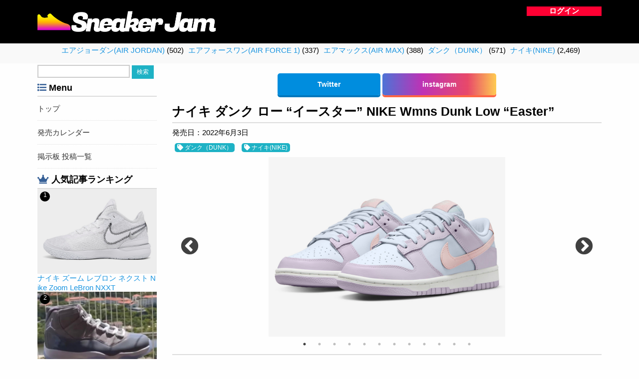

--- FILE ---
content_type: text/html; charset=UTF-8
request_url: https://kixjam.com/22723
body_size: 20241
content:
<?xml version="1.0" encoding="UTF-8"?><!DOCTYPE html PUBLIC "-//W3C//DTD XHTML 1.0 Transitional//EN" "http://www.w3.org/TR/xhtml1/DTD/xhtml1-transitional.dtd">
<html xmlns="http://www.w3.org/1999/xhtml" xml:lang="ja" lang="ja">
<head>

<!-- Global site tag (gtag.js) - Google Analytics -->
<script async src="https://www.googletagmanager.com/gtag/js?id=G-TSBCSDNMWQ"></script>
<script>
  window.dataLayer = window.dataLayer || [];
  function gtag(){dataLayer.push(arguments);}
  gtag('js', new Date());

  gtag('config', 'G-TSBCSDNMWQ');
</script>
	
<script data-ad-client="ca-pub-4737603303049816" async src="https://pagead2.googlesyndication.com/pagead/js/adsbygoogle.js"></script>
<title>  ナイキ ダンク ロー “イースター” NIKE Wmns Dunk Low “Easter”</title>
<meta http-equiv="Content-Type" content="text/html; charset=utf-8" />
<meta http-equiv="Content-Style-Type" content="text/css" />
<meta http-equiv="Content-Script-Type" content="text/javascript" />


<link href="https://kixjam.com/wp-content/themes/mdt/style.css" type="text/css" rel="stylesheet" />
	
<link rel="stylesheet" type="text/css" href="https://kixjam.com/wp-content/themes/mdt/js/slick.css"/>
<link rel="stylesheet" type="text/css" href="https://kixjam.com/wp-content/themes/mdt/js/slick-theme.css"/>
	<link rel="stylesheet" type="text/css" href="https://kixjam.com/wp-content/themes/mdt/js/luminous-basic.min.css"/>
<script type="text/javascript" src="https://ajax.googleapis.com/ajax/libs/jquery/1.11.0/jquery.min.js"></script>
<script type='text/javascript' src='https://kixjam.com/wp-content/themes/mdt/js/slick.min.js'></script>
<script type='text/javascript' src='https://kixjam.com/wp-content/themes/mdt/js/Luminous.min.js'></script>



<link href="https://use.fontawesome.com/releases/v5.6.1/css/all.css" rel="stylesheet">
<link rel="shortcut icon" href="https://kixjam.com/wp-content/themes/mdt/images/favicon.ico">
	
<link rel="alternate" type="application/atom+xml" title="Sneaker Jam(スニーカージャム)｜ナイキスニーカー抽選情報 RSSフィード" href="https://kixjam.com/feed" />


	
<link rel='dns-prefetch' href='//s.w.org' />
		<script type="text/javascript">
			window._wpemojiSettings = {"baseUrl":"https:\/\/s.w.org\/images\/core\/emoji\/12.0.0-1\/72x72\/","ext":".png","svgUrl":"https:\/\/s.w.org\/images\/core\/emoji\/12.0.0-1\/svg\/","svgExt":".svg","source":{"concatemoji":"https:\/\/kixjam.com\/wp-includes\/js\/wp-emoji-release.min.js?ver=5.3.20"}};
			!function(e,a,t){var n,r,o,i=a.createElement("canvas"),p=i.getContext&&i.getContext("2d");function s(e,t){var a=String.fromCharCode;p.clearRect(0,0,i.width,i.height),p.fillText(a.apply(this,e),0,0);e=i.toDataURL();return p.clearRect(0,0,i.width,i.height),p.fillText(a.apply(this,t),0,0),e===i.toDataURL()}function c(e){var t=a.createElement("script");t.src=e,t.defer=t.type="text/javascript",a.getElementsByTagName("head")[0].appendChild(t)}for(o=Array("flag","emoji"),t.supports={everything:!0,everythingExceptFlag:!0},r=0;r<o.length;r++)t.supports[o[r]]=function(e){if(!p||!p.fillText)return!1;switch(p.textBaseline="top",p.font="600 32px Arial",e){case"flag":return s([127987,65039,8205,9895,65039],[127987,65039,8203,9895,65039])?!1:!s([55356,56826,55356,56819],[55356,56826,8203,55356,56819])&&!s([55356,57332,56128,56423,56128,56418,56128,56421,56128,56430,56128,56423,56128,56447],[55356,57332,8203,56128,56423,8203,56128,56418,8203,56128,56421,8203,56128,56430,8203,56128,56423,8203,56128,56447]);case"emoji":return!s([55357,56424,55356,57342,8205,55358,56605,8205,55357,56424,55356,57340],[55357,56424,55356,57342,8203,55358,56605,8203,55357,56424,55356,57340])}return!1}(o[r]),t.supports.everything=t.supports.everything&&t.supports[o[r]],"flag"!==o[r]&&(t.supports.everythingExceptFlag=t.supports.everythingExceptFlag&&t.supports[o[r]]);t.supports.everythingExceptFlag=t.supports.everythingExceptFlag&&!t.supports.flag,t.DOMReady=!1,t.readyCallback=function(){t.DOMReady=!0},t.supports.everything||(n=function(){t.readyCallback()},a.addEventListener?(a.addEventListener("DOMContentLoaded",n,!1),e.addEventListener("load",n,!1)):(e.attachEvent("onload",n),a.attachEvent("onreadystatechange",function(){"complete"===a.readyState&&t.readyCallback()})),(n=t.source||{}).concatemoji?c(n.concatemoji):n.wpemoji&&n.twemoji&&(c(n.twemoji),c(n.wpemoji)))}(window,document,window._wpemojiSettings);
		</script>
		<style type="text/css">
img.wp-smiley,
img.emoji {
	display: inline !important;
	border: none !important;
	box-shadow: none !important;
	height: 1em !important;
	width: 1em !important;
	margin: 0 .07em !important;
	vertical-align: -0.1em !important;
	background: none !important;
	padding: 0 !important;
}
</style>
	<link rel='stylesheet' id='wp-block-library-css'  href='https://kixjam.com/wp-includes/css/dist/block-library/style.min.css?ver=5.3.20' type='text/css' media='all' />
<style id='wp-block-library-inline-css' type='text/css'>
.has-text-align-justify{text-align:justify;}
</style>
<link rel='stylesheet' id='wordpress-popular-posts-css-css'  href='https://kixjam.com/wp-content/plugins/wordpress-popular-posts/assets/css/wpp.css?ver=5.2.4' type='text/css' media='all' />
<link rel='stylesheet' id='wp-members-css'  href='https://kixjam.com/wp-content/plugins/wp-members/assets/css/forms/generic-no-float.min.css?ver=3.3.6' type='text/css' media='all' />
<link rel='stylesheet' id='jetpack_css-css'  href='https://kixjam.com/wp-content/plugins/jetpack/css/jetpack.css?ver=8.5.3' type='text/css' media='all' />
<script type='application/json' id="wpp-json">
{"sampling_active":1,"sampling_rate":100,"ajax_url":"https:\/\/kixjam.com\/wp-json\/wordpress-popular-posts\/v1\/popular-posts","ID":22723,"token":"8aa520fa98","lang":0,"debug":0}
</script>
<script type='text/javascript' src='https://kixjam.com/wp-content/plugins/wordpress-popular-posts/assets/js/wpp.min.js?ver=5.2.4'></script>
<link rel='https://api.w.org/' href='https://kixjam.com/wp-json/' />
<link rel="EditURI" type="application/rsd+xml" title="RSD" href="https://kixjam.com/xmlrpc.php?rsd" />
<link rel="wlwmanifest" type="application/wlwmanifest+xml" href="https://kixjam.com/wp-includes/wlwmanifest.xml" /> 
<link rel='prev' title='ア マ マニエール × ナイキ エアジョーダン2 A Ma Maniere × Nike Air Jordan 2' href='https://kixjam.com/22117' />
<link rel='next' title='ナイキ ダンクロー &#8220;バーレイ ペイズリー&#8221; Nike Dunk Low “Barley Paisley”' href='https://kixjam.com/22064' />
<meta name="generator" content="WordPress 5.3.20" />
<link rel="canonical" href="https://kixjam.com/22723" />
<link rel='shortlink' href='https://kixjam.com/?p=22723' />
<link rel="alternate" type="application/json+oembed" href="https://kixjam.com/wp-json/oembed/1.0/embed?url=https%3A%2F%2Fkixjam.com%2F22723" />
<link rel="alternate" type="text/xml+oembed" href="https://kixjam.com/wp-json/oembed/1.0/embed?url=https%3A%2F%2Fkixjam.com%2F22723&#038;format=xml" />

<!-- Jetpack Open Graph Tags -->
<meta property="og:type" content="article" />
<meta property="og:title" content="ナイキ ダンク ロー “イースター” NIKE Wmns Dunk Low “Easter”" />
<meta property="og:url" content="https://kixjam.com/22723" />
<meta property="og:description" content="Nike Dunk Low &#8220;Easter&#8221;2022年6月3日12,100円DD150&hellip;" />
<meta property="article:published_time" content="2022-05-27T07:00:40+00:00" />
<meta property="article:modified_time" content="2022-06-03T21:30:15+00:00" />
<meta property="og:site_name" content="Sneaker Jam(スニーカージャム)｜ナイキスニーカー抽選情報" />
<meta property="og:image" content="https://s0.wp.com/i/blank.jpg" />
<meta property="og:locale" content="ja_JP" />
<meta name="twitter:creator" content="@jam_sneaker" />
<meta name="twitter:site" content="@jam_sneaker" />
<meta name="twitter:text:title" content="ナイキ ダンク ロー “イースター” NIKE Wmns Dunk Low “Easter”" />
<meta name="twitter:card" content="summary" />

<!-- End Jetpack Open Graph Tags -->

</head>
	
<script data-ad-client="ca-pub-4737603303049816" async src="https://pagead2.googlesyndication.com/pagead/js/adsbygoogle.js"></script>
	
<body>

<div class="site-header">
<div class="black">
<div id="header">


<div id="main_title"><a href="https://kixjam.com"><img src="https://kixjam.com/wp-content/themes/mdt/images/logo.png" alt="" class="header-logo"></a></div>


<div id="head_login">
		
	<span class="login_btn rogin">
		<a class="js-modal-open" href="">
		ログイン
		</a>
	</span>
	
		<div class="modal js-modal">
			<div class="modal__bg js-modal-close"></div>
			<div class="modal__content_sinki">
				<form method="post" action="https://kixjam.com/wp-login.php?redirect_to=/22723">
				<dl>
				<dt>ログインID:</dt><dd><input type="text" name="log" id="login_username" value="" /></dd>
				<dt>パスワード:</dt><dd><input type="password" name="pwd" id="login_password" value="" /></dd>
				</dl>
				<p><input type="submit" value="ログイン" /></p>
				</form>
				
				<div class="pass_forget">
				パスワードをお忘れですか？<br />
				<a href="https://kixjam.com/profile?a=pwdreset">パスワードリセット</a>
				</div>

				<a href="https://kixjam.com/register">新規登録</a><br />
			</div><!--modal__inner-->
		</div><!--modal-->
	</div>
	
	
</div><!-- /#header -->
</div><!-- /.black -->
<div class="silver pt5 pb5" align="center">

	<div class="head_list"><ul>
		<li class="cat-item cat-item-4578"><a href="https://kixjam.com/category/%e3%82%a8%e3%82%a2%e3%82%b8%e3%83%a7%e3%83%bc%e3%83%80%e3%83%b3air-jordan">エアジョーダン(AIR JORDAN)</a> (502)
</li>
	<li class="cat-item cat-item-4579"><a href="https://kixjam.com/category/%e3%82%a8%e3%82%a2%e3%83%95%e3%82%a9%e3%83%bc%e3%82%b9%e3%83%af%e3%83%b3air-force-1">エアフォースワン(AIR FORCE 1)</a> (337)
</li>
	<li class="cat-item cat-item-4580"><a href="https://kixjam.com/category/%e3%82%a8%e3%82%a2%e3%83%9e%e3%83%83%e3%82%af%e3%82%b9air-max">エアマックス(AIR MAX)</a> (388)
</li>
	<li class="cat-item cat-item-4582"><a href="https://kixjam.com/category/%e3%83%80%e3%83%b3%e3%82%af%ef%bc%88dunk%ef%bc%89">ダンク（DUNK）</a> (571)
</li>
	<li class="cat-item cat-item-4570"><a href="https://kixjam.com/category/%e3%83%8a%e3%82%a4%e3%82%adnike">ナイキ(NIKE)</a> (2,469)
</li>
	<br class="clear" /></ul></div>
	
</div>
</div>
	
	
<div id="all">
<div id="index">






<div id="side">

<form role="search" method="get" id="searchform" class="searchform" action="https://kixjam.com/">
				<div>
					<label class="screen-reader-text" for="s">検索:</label>
					<input type="text" value="" name="s" id="s" />
					<input type="submit" id="searchsubmit" value="検索" />
				</div>
			</form>
	<div class="side_menu_title"><i class="fas fa-list"></i> Menu</div>
	<div class="side_list"><ul>
		<li>
			<a href="https://kixjam.com/">トップ</a>
		</li>
		<li>
			<a href="https://kixjam.com/sale_calendars">発売カレンダー</a>
		</li>
		<li>
			<a href="https://kixjam.com/all_user_posts">掲示板 投稿一覧</a>
		</li>
	</ul></div>


	<div class="side_menu_title"><i class="fas fa-crown"></i> 人気記事ランキング</div>
	<div class="side_popular">
	
<!-- WordPress Popular Posts -->

<ol>

	<li>
	<a href="https://kixjam.com/26130">
	<img src="https://kixjam.com/wp-content/themes/mdt/upload/202303200451061.jpeg" title="ナイキ ズーム レブロン ネクスト Nike Zoom LeBron NXXT" class="thumbnail">
	<div class="side_popular_title">ナイキ ズーム レブロン ネクスト Nike Zoom LeBron NXXT</div>
	</a>
	</li>
	
	<li>
	<a href="https://kixjam.com/18947">
	<img src="https://kixjam.com/wp-content/themes/mdt/upload/202107200003391.jpeg" title="ナイキ エア ジョーダン 11 &quot;クール グレー&quot; NIKE Air Jordan 11 “Cool Grey”" class="thumbnail">
	<div class="side_popular_title">ナイキ エア ジョーダン 11 "クール グレー" NIKE Air Jordan 11 “Cool Grey”</div>
	</a>
	</li>
	
	<li>
	<a href="https://kixjam.com/20554">
	<img src="https://kixjam.com/wp-content/uploads/2021/10/1-6-261x300.png" title="ナイキ SB ダンク ロー &quot;クロロフィル&quot; NIKE SB DUNK LOW &quot;CHLOROPHYLL&quot;" class="thumbnail">
	<div class="side_popular_title">ナイキ SB ダンク ロー "クロロフィル" NIKE SB DUNK LOW "CHLOROPHYLL"</div>
	</a>
	</li>
	
	<li>
	<a href="https://kixjam.com/22116">
	<img src="https://kixjam.com/wp-content/themes/mdt/upload/202201290403331.jpeg" title="ナイキ ダンク ロー スクラップ &quot;フォームレス,シェイプレス,リミットレス&quot; Nike Dunk Low Scrap &quot;Formless, Shapeless, Limitless&quot;" class="thumbnail">
	<div class="side_popular_title">ナイキ ダンク ロー スクラップ "フォームレス,シェイプレス,リミットレス" Nike Dunk Low Scrap "Formless, Shapeless, Limitless"</div>
	</a>
	</li>
	
</ol>
	</div>
	
</div><!-- /#side -->

<div id="main">

<center>
  <div class="sosyal">
	<!--
    <a href="#" class="facebook">Facebook</a>
	-->
    <a href="https://twitter.com/jam_sneaker" class="twitter">Twitter</a>
    <a href="https://www.instagram.com/sneaker_jam_official/" class="instagram">instagram</a>
    </div>
</center>

<script type="text/javascript"> 
<!-- 

function check(){

	if(window.confirm('送信してよろしいですか？')){ // 確認ダイアログを表示

		return true; // 「OK」時は送信を実行

	}
	else{ // 「キャンセル」時の処理

		window.alert('キャンセルされました'); // 警告ダイアログを表示
		return false; // 送信を中止

	}

}

// -->
</script>





<div class="title"><h1>ナイキ ダンク ロー “イースター” NIKE Wmns Dunk Low “Easter”</h1></div>

<div class="single_hatubai">
<div class="hatubai">発売日：2022年6月3日</div>
</div>
	

<div class="categooo pt10 pb10">
<a href="https://kixjam.com/category/%e3%83%80%e3%83%b3%e3%82%af%ef%bc%88dunk%ef%bc%89"><i class="fas fa-tag"></i> ダンク（DUNK）</a> <a href="https://kixjam.com/category/%e3%83%8a%e3%82%a4%e3%82%adnike"><i class="fas fa-tag"></i> ナイキ(NIKE)</a> </div>

<div class="slider_box"><a href="https://kixjam.com/wp-content/themes/mdt/upload/202203160803401.jpeg" data-luminous-multi><img src="https://kixjam.com/wp-content/themes/mdt/upload/202203160803401.jpeg"></a><a href="https://kixjam.com/wp-content/themes/mdt/upload/202203160803402.jpeg" data-luminous-multi><img src="https://kixjam.com/wp-content/themes/mdt/upload/202203160803402.jpeg"></a><a href="https://kixjam.com/wp-content/themes/mdt/upload/202203160803403.jpeg" data-luminous-multi><img src="https://kixjam.com/wp-content/themes/mdt/upload/202203160803403.jpeg"></a><a href="https://kixjam.com/wp-content/themes/mdt/upload/202203160803404.jpeg" data-luminous-multi><img src="https://kixjam.com/wp-content/themes/mdt/upload/202203160803404.jpeg"></a><a href="https://kixjam.com/wp-content/themes/mdt/upload/202203160803405.jpeg" data-luminous-multi><img src="https://kixjam.com/wp-content/themes/mdt/upload/202203160803405.jpeg"></a><a href="https://kixjam.com/wp-content/themes/mdt/upload/202203160803406.jpeg" data-luminous-multi><img src="https://kixjam.com/wp-content/themes/mdt/upload/202203160803406.jpeg"></a><a href="https://kixjam.com/wp-content/themes/mdt/upload/202203160803407.jpeg" data-luminous-multi><img src="https://kixjam.com/wp-content/themes/mdt/upload/202203160803407.jpeg"></a><a href="https://kixjam.com/wp-content/themes/mdt/upload/202203160803408.jpeg" data-luminous-multi><img src="https://kixjam.com/wp-content/themes/mdt/upload/202203160803408.jpeg"></a><a href="https://kixjam.com/wp-content/themes/mdt/upload/202203160803409.jpeg" data-luminous-multi><img src="https://kixjam.com/wp-content/themes/mdt/upload/202203160803409.jpeg"></a><a href="https://kixjam.com/wp-content/themes/mdt/upload/2022031608034010.jpeg" data-luminous-multi><img src="https://kixjam.com/wp-content/themes/mdt/upload/2022031608034010.jpeg"></a><a href="https://kixjam.com/wp-content/themes/mdt/upload/2022031608034011.jpeg" data-luminous-multi><img src="https://kixjam.com/wp-content/themes/mdt/upload/2022031608034011.jpeg"></a><a href="https://kixjam.com/wp-content/themes/mdt/upload/2022031608034012.jpeg" data-luminous-multi><img src="https://kixjam.com/wp-content/themes/mdt/upload/2022031608034012.jpeg"></a></div><h2></h2><span class="content"></span><h2>定価・発売日・品番</h2><div class="list"><ul><li><div class="list_left">ブランド</div><div class="list_right"><a href="https://kixjam.com/category/%e3%83%80%e3%83%b3%e3%82%af%ef%bc%88dunk%ef%bc%89"><i class="fas fa-tag"></i> ダンク（DUNK）</a> <a href="https://kixjam.com/category/%e3%83%8a%e3%82%a4%e3%82%adnike"><i class="fas fa-tag"></i> ナイキ(NIKE)</a> </div><br class="clear" /></li><li><div class="list_left">モデル</div><div class="list_right">Nike Dunk Low &#8220;Easter&#8221;</div><br class="clear" /></li><li><div class="list_left">発売日</div><div class="list_right">2022年6月3日</div><br class="clear" /></li><li><div class="list_left">定価</div><div class="list_right">12,100円</div><br class="clear" /></li><li><div class="list_left">コード</div><div class="list_right">DD1503-001</div><br class="clear" /></li></ul></div><h2>国内抽選</h2><div class="raffle"><ul><li><a href="https://www.sneakersnstuff.com/en/product/54238/nike-wmns-dunk-low" class="tyuusen" id="K22723K_0_" target="_blank" rel="nofollow" ><div class="raffle_img"><img src="https://kixjam.com/wp-content/uploads/2020/10/sns01.png" /><br />SNS</div><div class="raffle_time"> ～ 5/10 17:00</div><div class="raffle_arrow"><i class="fas fa-chevron-right"></i></div></a></li><li><a href="https://architectureandsneakers.com/blogs/news/2022052301" class="tyuusen" id="K22723K_0_" target="_blank" rel="nofollow" ><div class="raffle_img"><img src="https://kixjam.com/wp-content/uploads/2021/02/AS.png" /><br />A+S</div><div class="raffle_time">5/21 12:00 ～ 5/22 20:00</div><div class="raffle_arrow"><i class="fas fa-chevron-right"></i></div></a></li></ul></div><h2>国内販売</h2><div class="raffle"><ul><li><a href="https://www.nike.com/nike-app" target="_blank" rel="nofollow"><div class="raffle_img"><img src="https://kixjam.com/wp-content/uploads/2020/08/nike.jpg" /><br />NIKE</div><div class="raffle_time">5/27 9:00 ～ </div><div class="raffle_arrow"><i class="fas fa-chevron-right"></i></div></a></li><li><a href="https://launch.atmos-tokyo.com/jp/ja/t/8389265" target="_blank" rel="nofollow"><div class="raffle_img"><img src="https://kixjam.com/wp-content/uploads/2020/12/atmos.png" /><br />atmos</div><div class="raffle_time">5/28 9:00 ～ </div><div class="raffle_arrow"><i class="fas fa-chevron-right"></i></div></a></li><li><a href="https://gs.abc-mart.net/calendar/" target="_blank" rel="nofollow"><div class="raffle_img"><img src="https://kixjam.com/wp-content/uploads/2021/09/ABCGS.png" /><br />ABC-MART GS</div><div class="raffle_time">6/3 11:00 ～ </div><div class="raffle_arrow"><i class="fas fa-chevron-right"></i></div></a></li></ul></div>







<div class="content_title mt15">発売日カレンダー</div>
<div class="item"><ul></ul></div><!-- /.item -->
</div><!-- /#main -->
<br class="clear" />

<!--
<div class="calendar_ifr"><iframe src="//kixjam.com/wp-content/themes/mdt/calendar.php" width="100%" height="400px" frameborder="0" scrolling="auto"></iframe></div>
-->



</div><!-- /.index -->

<div class="silver bt mt20">
<div id="footer">

<div class="fnavi mt10 mb15"><ul>
		<li>
			<a href="https://kixjam.com/">トップ</a>
		</li>
		<li>
			<a href="https://kixjam.com/sale_calendars">発売カレンダー</a>
		</li>
		<li>
			<a href="https://kixjam.com/skateboard-shop">スケボーショップ</a>
		</li>
		<li>
			<a href="https://kixjam.com/about">プライバシーポリシー</a>
		</li>
</ul></div><!-- /.fnavi -->

<div align="center" class="pt15 pb15">
copyright(c) 2026 Sneaker Jam(スニーカージャム)｜ナイキスニーカー抽選情報 All Rights Reserved.

</div>

</div><!-- /#footer -->
</div><!-- /.black -->
</div>
<script type="text/javascript" src="https://kixjam.com/wp-content/themes/mdt/js/main.js"></script>
</body>
</html>

--- FILE ---
content_type: text/html; charset=utf-8
request_url: https://www.google.com/recaptcha/api2/aframe
body_size: 268
content:
<!DOCTYPE HTML><html><head><meta http-equiv="content-type" content="text/html; charset=UTF-8"></head><body><script nonce="BZM2JoKXANAv6Zs4nqZ8fg">/** Anti-fraud and anti-abuse applications only. See google.com/recaptcha */ try{var clients={'sodar':'https://pagead2.googlesyndication.com/pagead/sodar?'};window.addEventListener("message",function(a){try{if(a.source===window.parent){var b=JSON.parse(a.data);var c=clients[b['id']];if(c){var d=document.createElement('img');d.src=c+b['params']+'&rc='+(localStorage.getItem("rc::a")?sessionStorage.getItem("rc::b"):"");window.document.body.appendChild(d);sessionStorage.setItem("rc::e",parseInt(sessionStorage.getItem("rc::e")||0)+1);localStorage.setItem("rc::h",'1768869374337');}}}catch(b){}});window.parent.postMessage("_grecaptcha_ready", "*");}catch(b){}</script></body></html>